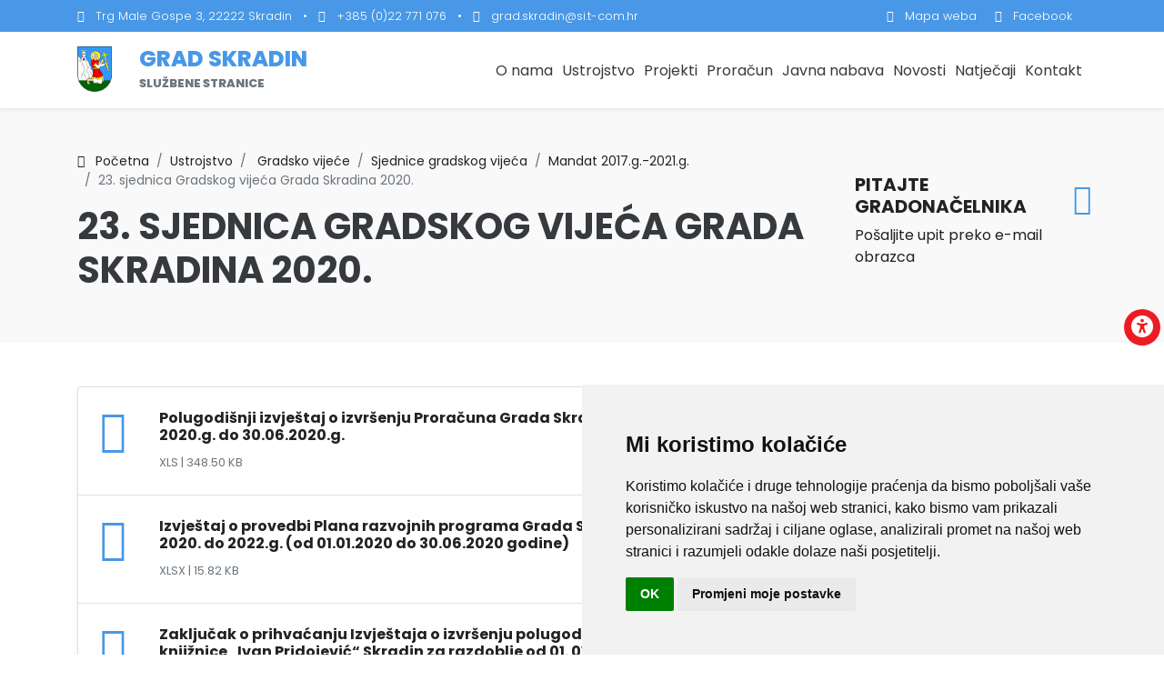

--- FILE ---
content_type: text/html; charset=UTF-8
request_url: https://grad-skradin.hr/stranice/23-sjednica-gradskog-vijeca-grada-skradina-2020/95.html
body_size: 8217
content:
<!DOCTYPE html>
<html xmlns="http://www.w3.org/1999/xhtml">

<head>
    <meta http-equiv="Content-Type" content="text/html; charset=utf-8" />
    <meta http-equiv="Cache-control" content="public"><meta name="viewport" content="target-densitydpi=device-dpi, width=device-width, initial-scale=1.0, minimum-scale=1.0, maximum-scale=1.0, user-scalable=no"/><meta name="apple-mobile-web-app-capable" content="yes"/><meta http-equiv="Content-Language" content="hr" /><meta name="keywords" content=""><meta name="author" content="Grad Skradin - Službene stranice"><meta property="og:title" content="23. sjednica Gradskog vijeća Grada Skradina 2020. " /><meta property="og:url" content="http://grad-skradin.hr:443/stranice/23-sjednica-gradskog-vijeca-grada-skradina-2020/95.html"/><meta property="og:image" content=""/><title>23. sjednica Gradskog vijeća Grada Skradina 2020.  :: Grad Skradin - Službene stranice</title>    <link href="https://www.grad-skradin.hr/tpl/stil/css/ui.min.css" rel="stylesheet" type="text/css" />
    <link href="https://www.grad-skradin.hr/tpl/stil/css/line-awesome.min.css" rel="stylesheet" type="text/css" />
    <link rel="stylesheet" href="https://cdnjs.cloudflare.com/ajax/libs/font-awesome/6.2.0/css/all.min.css" integrity="sha512-xh6O/CkQoPOWDdYTDqeRdPCVd1SpvCA9XXcUnZS2FmJNp1coAFzvtCN9BmamE+4aHK8yyUHUSCcJHgXloTyT2A==" crossorigin="anonymous" referrerpolicy="no-referrer" />
    <link href="https://www.grad-skradin.hr/tpl/stil/css/fotorama.css" rel="stylesheet" type="text/css" />
    <link href="https://www.grad-skradin.hr/tpl/stil/css/asb.css" rel="stylesheet" type="text/css" />
    <link href="https://www.grad-skradin.hr/tpl/stil/css/master.css" rel="stylesheet" type="text/css" />
    <script type="text/javascript" src="//www.cookieconsent.com/releases/3.1.0/cookie-consent.js"></script>
<script type="text/javascript">
document.addEventListener('DOMContentLoaded', function () {
cookieconsent.run({"notice_banner_type":"simple","consent_type":"implied","palette":"light","language":"hr","website_name":"Grad Skradin - službene stranice","cookies_policy_url":"http://www.grad-skradin.hr"});
});
</script>
</head>
<script>
    (function(i, s, o, g, r, a, m) {
        i['GoogleAnalyticsObject'] = r;
        i[r] = i[r] || function() {
            (i[r].q = i[r].q || []).push(arguments)
        }, i[r].l = 1 * new Date();
        a = s.createElement(o),
            m = s.getElementsByTagName(o)[0];
        a.async = 1;
        a.src = g;
        m.parentNode.insertBefore(a, m)
    })(window, document, 'script', 'https://www.google-analytics.com/analytics.js', 'ga');
    ga('create', 'UA-99345680-1', 'auto');
    ga('send', 'pageview');
</script>
<div id="fb-root"></div>
<script>
    (function(d, s, id) {
        var js, fjs = d.getElementsByTagName(s)[0];
        if (d.getElementById(id)) return;
        js = d.createElement(s);
        js.id = id;
        js.src = "//connect.facebook.net/hr_HR/sdk.js#xfbml=1&version=v2.8&appId=224411374277648";
        fjs.parentNode.insertBefore(js, fjs);
    }(document, 'script', 'facebook-jssdk'));
</script>

<body>
    <div class="sticky-top">

        <section class="container-fluid bg-blue  mobile-hidden ">
            <div class="container">
                <div class="row py-2 text-white">
                    <div class="col-9 f300 small">
                        <i class="la la-map"></i> &nbsp; Trg Male Gospe 3, 22222 Skradin &nbsp; &bull; &nbsp;
                        <i class="la la-phone"></i> &nbsp; +385 (0)22 771 076 &nbsp; &bull; &nbsp;
                        <i class="la la-envelope"></i> &nbsp; grad.skradin@si.t-com.hr                    </div>
                    <div class="col-3 text-right small f300">
                        <span class="pr-3">
                            <a class="text-white" href="?stranice=mapa-weba&id=141"><i class="la la-sitemap"></i> &nbsp; Mapa weba</a>
                        </span>
                        <span class="pr-3">
                            <a class="text-white" target="_blank" href="https://www.facebook.com/Grad-Skradin-1588270438093063/"><i class="la la-facebook"></i> &nbsp; Facebook</a>
                        </span>
                    </div>
                </div>
            </div>
        </section>


        <header class="sticky-top container-fluid   shadow-sm   bg-white mobile-hidden  ">
            <div class="container">
                <div class="row py-3">
                    <div class="col-md-3">
                        <div class="row">
                            <div class="col-auto">
                                <a href="https://www.grad-skradin.hr">
                                    <img class="d-inline" src="https://www.grad-skradin.hr/tpl/stil/img/skradin_logo.png" width="38" alt="Grad Skradin" alt="Grad Skradin">
                                </a>
                            </div>
                            <div class="col-auto">
                                <a href="https://www.grad-skradin.hr">
                                    <h4 class="f900 m-0 blue">GRAD SKRADIN</h4>
                                    <small class="text-muted f900">SLUŽBENE STRANICE</small>
                                </a>
                            </div>
                        </div>
                    </div>
                    <div class="col-md-9 text-right mobile-hidden">
                        <ul>
                            <li ><a href="https://www.grad-skradin.hr/stranice/o-nama/1.html">O nama </a><ul class='child child1'><li ><a href="https://www.grad-skradin.hr/stranice/grb-i-zastava/145.html">Grb i zastava </a></li><li ><a href="https://www.grad-skradin.hr/stranice/kratak-povijesno-geografski-retrospekt/3.html">Povijest </a></li><li ><a href="https://www.grad-skradin.hr/stranice/kulturna-bastina/4.html">Kulturna baština </a></li><li ><a href="https://www.grad-skradin.hr/stranice/poduzeca-i-ustanove/140.html">Poduzeća i ustanove </a><ul class='child child2'><li ><a href="https://www.grad-skradin.hr/stranice/djecji-vrtic-skradin/107.html">Dječji vrtić Skradin </a></li><li ><a href="https://www.grad-skradin.hr/stranice/rivina-jaruga-d-o-o/147.html">Rivina Jaruga d.o.o.  </a></li></ul></li><li ><a href="https://www.grad-skradin.hr/stranice/priznanja-grada-skradina/69.html">Priznanja Grada Skradina </a><ul class='child child2'><li ><a href="https://www.grad-skradin.hr/stranice/dobitnici-priznanja-grada-skradina/148.html">Dobitnici priznanja Grada Skradina </a></li></ul></li><li ><a href="https://www.grad-skradin.hr/stranice/ostali-dokumenti/64.html">Ostali dokumenti </a></li><li ><a href="https://www.grad-skradin.hr/stranice/zahtjevi-i-obrasci/129.html">Zahtjevi i obrasci  </a></li></ul></li><li ><a href="https://www.grad-skradin.hr/stranice/ustrojstvo/139.html">Ustrojstvo </a><ul class='child child1'><li ><a href="https://www.grad-skradin.hr/stranice/gradonacelnik/2.html">Gradonačelnik </a></li><li ><a href="https://www.grad-skradin.hr/stranice/gradsko-vijece/5.html"> Gradsko vijeće  </a><ul class='child child2'><li ><a href="https://www.grad-skradin.hr/stranice/statut/29.html">Statut </a></li><li ><a href="https://www.grad-skradin.hr/stranice/poslovnik/30.html">Poslovnik </a></li><li ><a href="https://www.grad-skradin.hr/stranice/sjednice/6.html">Sjednice gradskog vijeća </a><ul class='child child3'><li ><a href="https://www.grad-skradin.hr/stranice/mandat-2025-g-2029-g/193.html">Mandat 2025.g - 2029.g </a><ul class='child child4'><li ><a href="https://www.grad-skradin.hr/stranice/05-sjednica-gradskog-vijeca-grada-skradina-2025-(22-12-2025)/208.html">05. sjednica Gradskog vijeća Grada Skradina 2025. (22.12.2025)  </a></li><li ><a href="https://www.grad-skradin.hr/stranice/04-sjednica-gradskog-vijeca-grada-skradina-2025-(31-10-2025)/199.html">04. sjednica Gradskog vijeća Grada Skradina 2025. (31.10.2025)  </a></li><li ><a href="https://www.grad-skradin.hr/stranice/03-sjednica-gradskog-vijeca-grada-skradina-2025-(16-09-2025)/198.html">03. sjednica Gradskog vijeća Grada Skradina 2025. (16.09.2025) </a></li><li ><a href="https://www.grad-skradin.hr/stranice/02-sjednica-gradskog-vijeca-grada-skradina-2025-(01-08-2025)/196.html">02. sjednica Gradskog vijeća Grada Skradina 2025. (01.08.2025) </a></li><li ><a href="https://www.grad-skradin.hr/stranice/1-konstituirajuca-sjednica-gradskog-vijeca-grada-skradina-(16-06-2025)/194.html">1. Konstituirajuća sjednica Gradskog vijeća Grada Skradina (16.06.2025)  </a></li></ul></li><li ><a href="https://www.grad-skradin.hr/stranice/mandat-2021-g-2025-g/116.html">Mandat 2021.g. - 2025.g  </a><ul class='child child4'><li ><a href="https://www.grad-skradin.hr/stranice/29-sjednica-gradskog-vijeca-grada-skradina-2025-(04-04-2025)/189.html">29. sjednica Gradskog vijeća Grada Skradina 2025. (04.04.2025) </a></li><li ><a href="https://www.grad-skradin.hr/stranice/28-sjednica-gradskog-vijeca-grada-skradina-2025-(26-02-2025)/186.html">28. sjednica Gradskog vijeća Grada Skradina 2025. (26.02.2025) </a></li><li ><a href="https://www.grad-skradin.hr/stranice/27-sjednica-gradskog-vijeca-grada-skradina-2024-(19-12-2024)/179.html">27. sjednica Gradskog vijeća Grada Skradina 2024. (19.12.2024)  </a></li><li ><a href="https://www.grad-skradin.hr/stranice/26-sjednica-gradskog-vijeca-grada-skradina-2024-(03-12-2024)/177.html">26. sjednica Gradskog vijeća Grada Skradina 2024. (03.12.2024)  </a></li><li ><a href="https://www.grad-skradin.hr/stranice/25-sjednica-gradskog-vijeca-grada-skradina-2024-(26-09-2024)/176.html">25. sjednica Gradskog vijeća Grada Skradina 2024. (26.09.2024)  </a></li><li ><a href="https://www.grad-skradin.hr/stranice/24-sjednica-gradskog-vijeca-grada-skradina-2024-(22-07-2024)/175.html">24. sjednica Gradskog vijeća Grada Skradina 2024. (22.07.2024)  </a></li><li ><a href="https://www.grad-skradin.hr/stranice/23-sjednica-gradskog-vijeca-grada-skradina-2024-(29-05-2024)/174.html">23. sjednica Gradskog vijeća Grada Skradina 2024. (29.05.2024)  </a></li><li ><a href="https://www.grad-skradin.hr/stranice/22-sjednica-gradskog-vijeca-grada-skradina-2024-(02-04-2024)/173.html">22. sjednica Gradskog vijeća Grada Skradina 2023. (02.04.2024)  </a></li><li ><a href="https://www.grad-skradin.hr/stranice/21-sjednica-gradskog-vijeca-grada-skradina-2024-(14-03-2024)/171.html">21. sjednica Gradskog vijeća Grada Skradina 2023. (14.03.2024)  </a></li><li ><a href="https://www.grad-skradin.hr/stranice/20-sjednica-gradskog-vijeca-grada-skradina-2023-(15-12-2023)/167.html">20. sjednica Gradskog vijeća Grada Skradina 2023. (15.12.2023)  </a></li><li ><a href="https://www.grad-skradin.hr/stranice/19-sjednica-gradskog-vijeca-grada-skradina-2023-(30-11-2023)/165.html">19. sjednica Gradskog vijeća Grada Skradina 2023. (30.11.2023)  </a></li><li ><a href="https://www.grad-skradin.hr/stranice/18-sjednica-gradskog-vijeca-grada-skradina-2023-(13-10-2023)/155.html">18. sjednica Gradskog vijeća Grada Skradina 2023. (13.10.2023)  </a></li><li ><a href="https://www.grad-skradin.hr/stranice/17-sjednica-gradskog-vijeca-grada-skradina-2023-(12-09-2023)/154.html"> 17. sjednica Gradskog vijeća Grada Skradina 2023. (12.09.2023)  </a></li><li ><a href="https://www.grad-skradin.hr/stranice/16-sjednica-gradskog-vijeca-grada-skradina-2023-(10-07-2023)/153.html">16. sjednica Gradskog vijeća Grada Skradina 2023. (10.07.2023)  </a></li><li ><a href="https://www.grad-skradin.hr/stranice/15-sjednica-gradskog-vijeca-grada-skradina-2023-(26-5-2023)/152.html">15. sjednica Gradskog vijeća Grada Skradina 2023. (26.5.2023)   </a></li><li ><a href="https://www.grad-skradin.hr/stranice/14-sjednica-gradskog-vijeca-grada-skradina-2023-(21-03-2023)/151.html">14. sjednica Gradskog vijeća Grada Skradina 2023. (21.03.2023)  </a></li><li ><a href="https://www.grad-skradin.hr/stranice/13-sjednica-gradskog-vijeca-grada-skradina-2021-(22-12-2022-)/136.html"> 13. sjednica Gradskog vijeća Grada Skradina 2021. (22.12.2022.) </a></li><li ><a href="https://www.grad-skradin.hr/stranice/12-sjednica-gradskog-vijeca-grada-skradina-2021-(05-12-2022-)/135.html">12. sjednica Gradskog vijeća Grada Skradina 2021. (05.12.2022.) </a></li><li ><a href="https://www.grad-skradin.hr/stranice/11-sjednica-gradskog-vijeca-grada-skradina-2021-(20-09-2022-)/134.html">11. sjednica Gradskog vijeća Grada Skradina 2021. (20.09.2022.) </a></li><li ><a href="https://www.grad-skradin.hr/stranice/10-sjednica-gradskog-vijeca-grada-skradina-2021-(23-06-2022-)/133.html">10. sjednica Gradskog vijeća Grada Skradina 2021.  (23.06.2022.) </a></li><li ><a href="https://www.grad-skradin.hr/stranice/9-sjednica-gradskog-vijeca-grada-skradina-2021-(27-05-2022-)/132.html">9. sjednica Gradskog vijeća Grada Skradina 2021. (27.05.2022.) </a></li><li ><a href="https://www.grad-skradin.hr/stranice/8-sjednica-gradskog-vijeca-grada-skradina-2021-(31-03-2022-)/130.html">8. sjednica Gradskog vijeća Grada Skradina 2021. (31.03.2022.) </a></li><li ><a href="https://www.grad-skradin.hr/stranice/7-sjednica-gradskog-vijeca-grada-skradina-2021-(9-03-2022-)/128.html">7. sjednica Gradskog vijeća Grada Skradina 2021.  (9.03.2022.) </a></li><li ><a href="https://www.grad-skradin.hr/stranice/6-sjednica-gradskog-vijeca-grada-skradina-2021-(16-02-2022-)/127.html">6. sjednica Gradskog vijeća Grada Skradina 2021. (16.02.2022.) </a></li><li ><a href="https://www.grad-skradin.hr/stranice/5-sjednica-gradskog-vijeca-grada-skradina-2021-(22-12-2021-)/124.html">5. sjednica Gradskog vijeća Grada Skradina 2021. (22.12.2021.) </a></li><li ><a href="https://www.grad-skradin.hr/stranice/4-sjednica-gradskog-vijeca-grada-skradina-2021-(21-10-2021-)/122.html">4. sjednica Gradskog vijeća Grada Skradina 2021.  (21.10.2021.) </a></li><li ><a href="https://www.grad-skradin.hr/stranice/3-sjednica-gradskog-vijeca-grada-skradina-2021-(24-09-2021-)/121.html">3. sjednica Gradskog vijeća Grada Skradina 2021. (24.09.2021.) </a></li><li ><a href="https://www.grad-skradin.hr/stranice/2-sjednica-gradskog-vijeca-grada-skradina-2021-(15-07-2021-)/119.html">2. sjednica Gradskog vijeća Grada Skradina 2021.  (15.07.2021.) </a></li><li ><a href="https://www.grad-skradin.hr/stranice/1-konstituirajuca-sjednica-gradskog-vijeca-grada-skradina/117.html">1.  Konstituirajuća sjednica Gradskog vijeća Grada Skradina  (16.06.2021.) </a></li></ul></li><li ><a href="https://www.grad-skradin.hr/stranice/mandat-2017-g-2021-g/56.html">Mandat 2017.g.-2021.g. </a><ul class='child child4'><li ><a href="https://www.grad-skradin.hr/stranice/28-sjednica-gradskog-vijeca-grada-skradina-2021/111.html"> 28. sjednica Gradskog vijeća Grada Skradina 2021.  </a></li><li ><a href="https://www.grad-skradin.hr/stranice/27-sjednica-gradskog-vijeca-grada-skradina-2021/109.html">27. sjednica Gradskog vijeća Grada Skradina 2021.  </a></li><li ><a href="https://www.grad-skradin.hr/stranice/26-sjednica-gradskog-vijeca-grada-skradina-2021/108.html">26. sjednica Gradskog vijeća Grada Skradina 2021.  </a></li><li ><a href="https://www.grad-skradin.hr/stranice/25-sjednica-gradskog-vijeca-grada-skradina-2020/98.html">25. sjednica Gradskog vijeća Grada Skradina 2020.  </a></li><li ><a href="https://www.grad-skradin.hr/stranice/24-sjednica-gradskog-vijeca-grada-skradina-2020/97.html">24. sjednica Gradskog vijeća Grada Skradina 2020.  </a></li><li ><a href="https://www.grad-skradin.hr/stranice/23-sjednica-gradskog-vijeca-grada-skradina-2020/95.html">23. sjednica Gradskog vijeća Grada Skradina 2020.  </a></li><li ><a href="https://www.grad-skradin.hr/stranice/22-sjednica-gradskog-vijeca-grada-skradina-2020/93.html"> 22. sjednica Gradskog vijeća Grada Skradina 2020.  </a></li><li ><a href="https://www.grad-skradin.hr/stranice/21-sjednica-gradskog-vijeca-grada-skradina-2020/92.html">21. sjednica Gradskog vijeća Grada Skradina 2020. </a></li><li ><a href="https://www.grad-skradin.hr/stranice/20-sjednica-gradskog-vijeca-grada-skradina-2020/91.html">20. sjednica Gradskog vijeća Grada Skradina 2020.  </a></li><li ><a href="https://www.grad-skradin.hr/stranice/19-sjednica-gradskog-vijeca-grada-skradina-2020/89.html">19. sjednica Gradskog vijeća Grada Skradina 2020.  </a></li><li ><a href="https://www.grad-skradin.hr/stranice/18-sjednica-gradskog-vijeca-grada-skradina-2019/86.html">18. sjednica Gradskog vijeća Grada Skradina 2019.  </a></li><li ><a href="https://www.grad-skradin.hr/stranice/17-sjednica-gradskog-vijeca-grada-skradina-2019/85.html">17. sjednica Gradskog vijeća Grada Skradina 2019.  </a></li><li ><a href="https://www.grad-skradin.hr/stranice/16-sjednica-gradskog-vijeca-grada-skradina-2019/84.html">16. sjednica Gradskog vijeća Grada Skradina 2019.  </a></li><li ><a href="https://www.grad-skradin.hr/stranice/15-sjednica-gradskog-vijeca-grada-skradina-2019/83.html">15. sjednica Gradskog vijeća Grada Skradina 2019.  </a></li><li ><a href="https://www.grad-skradin.hr/stranice/14-sjednica-gradskog-vijeca-grada-skradina-2019/81.html">14. sjednica Gradskog vijeća Grada Skradina 2019.  </a></li><li ><a href="https://www.grad-skradin.hr/stranice/13-sjednica-gradskog-vijeca-grada-skradina-2019/78.html"> 13. sjednica Gradskog vijeća Grada Skradina 2019.  </a></li><li ><a href="https://www.grad-skradin.hr/stranice/12-sjednica-gradskog-vijeca-grada-skradina-2019/77.html">12. sjednica Gradskog vijeća Grada Skradina 2019.  </a></li><li ><a href="https://www.grad-skradin.hr/stranice/11-sjednica-gradskog-vijeca-grada-skradina-2018/74.html">11. sjednica Gradskog vijeća Grada Skradina 2018. </a></li><li ><a href="https://www.grad-skradin.hr/stranice/10-sjednica-gradskog-vijeca-grada-skradina-2018/73.html">10. sjednica Gradskog vijeća Grada Skradina 2018. </a></li><li ><a href="https://www.grad-skradin.hr/stranice/9-sjednica-gradskog-vijeca-grada-skradina-2018/72.html">9. sjednica Gradskog vijeća Grada Skradina 2018. </a></li><li ><a href="https://www.grad-skradin.hr/stranice/8-sjednica-gradskog-vijeca-grada-skradina-2018/68.html">8. sjednica Gradskog vijeća Grada Skradina 2018. </a></li><li ><a href="https://www.grad-skradin.hr/stranice/7-sjednica-gradskog-vijeca-grada-skradina-2018/66.html">7.  sjednica Gradskog vijeća Grada Skradina 2018. </a></li><li ><a href="https://www.grad-skradin.hr/stranice/6-sjednica-gradskog-vijeca-grada-skradina-2018/63.html">6. sjednica Gradskog vijeća Grada Skradina 2018. </a></li><li ><a href="https://www.grad-skradin.hr/stranice/5-sjednica-gradskog-vijeca-grada-skradina-2018/62.html"> 5. sjednica Gradskog vijeća Grada Skradina 2018. </a></li><li ><a href="https://www.grad-skradin.hr/stranice/4-sjednica-gradskog-vijeca-grada-skradina-2017/59.html">4. Sjednica Gradskog vijeća Grada Skradina 2017 </a></li><li ><a href="https://www.grad-skradin.hr/stranice/3-sjednica-gradskog-vijeca-grada-skradina-2017/58.html">3. Sjednica Gradskog vijeća Grada Skradina 2017 </a></li><li ><a href="https://www.grad-skradin.hr/stranice/2-sjednica-gradskog-vijeca-grada-skradina-2017/54.html">2. Sjednica Gradskog vijeća Grada Skradina 2017 </a></li></ul></li><li ><a href="https://www.grad-skradin.hr/stranice/mandat-2013-g-2017-g/55.html">Mandat 2013.g.-2017.g. </a><ul class='child child4'><li ><a href="https://www.grad-skradin.hr/stranice/24-sjednica-gradskog-vijeca/52.html"> 24. Sjednica Gradskog vijeća </a></li><li ><a href="https://www.grad-skradin.hr/stranice/23-sjednica-gradskog-vijeca/51.html"> 23. Sjednica Gradskog vijeća </a></li><li ><a href="https://www.grad-skradin.hr/stranice/22-sjednica-gradskog-vijeca/28.html">22. Sjednica Gradskog vijeća </a></li><li ><a href="https://www.grad-skradin.hr/stranice/21-sjednica-gradskog-vijeca/27.html">21. Sjednica Gradskog vijeća </a></li><li ><a href="https://www.grad-skradin.hr/stranice/20-sjednica-gradskog-vijeca/26.html">20. Sjednica Gradskog vijeća </a></li><li ><a href="https://www.grad-skradin.hr/stranice/19-sjednica-gradskog-vijeca/25.html">19. Sjednica Gradskog vijeća </a></li><li ><a href="https://www.grad-skradin.hr/stranice/18-sjednica-gradskog-vijeca/24.html">18. Sjednica Gradskog vijeća </a></li><li ><a href="https://www.grad-skradin.hr/stranice/17-sjednica-gradskog-vijeca/23.html">17. Sjednica Gradskog vijeća </a></li><li ><a href="https://www.grad-skradin.hr/stranice/16-sjednica-gradskog-vijeca/22.html">16. Sjednica Gradskog vijeća </a></li><li ><a href="https://www.grad-skradin.hr/stranice/15-sjednica-gradskog-vijeca/21.html">15. Sjednica Gradskog vijeća </a></li><li ><a href="https://www.grad-skradin.hr/stranice/14-sjednica-gradskog-vijeca/20.html">14. Sjednica Gradskog vijeća </a></li><li ><a href="https://www.grad-skradin.hr/stranice/12-sjednica-gradskog-vijeca/18.html">12. Sjednica Gradskog vijeća </a></li><li ><a href="https://www.grad-skradin.hr/stranice/13-sjednica-gradskog-vijeca/19.html">13. Sjednica Gradskog vijeća </a></li><li ><a href="https://www.grad-skradin.hr/stranice/11-sjednica-gradskog-vijeca/17.html">11. Sjednica Gradskog vijeća </a></li><li ><a href="https://www.grad-skradin.hr/stranice/10-sjednica-gradskog-vijeca/15.html">10. Sjednica Gradskog vijeća </a></li><li ><a href="https://www.grad-skradin.hr/stranice/9-sjednica-gradskog-vijeca/14.html">9. Sjednica Gradskog vijeća </a></li><li ><a href="https://www.grad-skradin.hr/stranice/8-sjednica-gradskog-vijeca/13.html">8. Sjednica Gradskog vijeća </a></li><li ><a href="https://www.grad-skradin.hr/stranice/7-sjednica-gradskog-vijeca/12.html">7. Sjednica Gradskog vijeća </a></li><li ><a href="https://www.grad-skradin.hr/stranice/6-sjednica-gradskog-vijeca/11.html">6.Sjednica Gradskog vijeća </a></li><li ><a href="https://www.grad-skradin.hr/stranice/5-sjednica-gradskog-vijeca/10.html">5.Sjednica Gradskog vijeća </a></li><li ><a href="https://www.grad-skradin.hr/stranice/4-sjednica-gradskog-vijeca/9.html">4. Sjednica Gradskog vijeća </a></li><li ><a href="https://www.grad-skradin.hr/stranice/3-sjednica-gradskog-vijeca/8.html">3. Sjednica Gradskog vijeća </a></li><li ><a href="https://www.grad-skradin.hr/stranice/2-sjednica-gradskog-vijeca/7.html">2. Sjednica Gradskog vijeća </a></li></ul></li></ul></li></ul></li><li ><a href="https://www.grad-skradin.hr/stranice/jedinstveni-upravni-odjel/142.html">Jedinstveni upravni odjel  </a></li><li ><a href="https://www.grad-skradin.hr/stranice/lokalni-izbori/53.html">Lokalni izbori </a><ul class='child child2'><li ><a href="https://www.grad-skradin.hr/stranice/lokalni-izbori-2025/187.html">Lokalni izbori 2025 </a><ul class='child child3'><li ><a href="https://www.grad-skradin.hr/stranice/izbori-za-gradonacelnika-grada-skradina/191.html">IZBORI ZA GRADONAČELNIKA GRADA SKRADINA  </a></li><li ><a href="https://www.grad-skradin.hr/stranice/izbori-za-gradsko-vijece-grada-skradina/190.html">IZBORI ZA GRADSKO VIJEĆE GRADA SKRADINA  </a></li><li ><a href="https://www.grad-skradin.hr/stranice/izbori-za-zamjenika-gradonacelnika-grada-skradina-iz-reda-pripadnika-srpske-nacionalne-manjine/192.html">IZBORI ZA ZAMJENIKA GRADONAČELNIKA GRADA SKRADINA IZ REDA PRIPADNIKA SRPSKE NACIONALNE MANJINE </a></li></ul></li><li ><a href="https://www.grad-skradin.hr/stranice/izbori-za-clanove-vijeca-nacionalnih-manjina-2023/149.html">Izbori za članove vijeća nacionalnih manjina 2023 </a></li><li ><a href="https://www.grad-skradin.hr/stranice/lokalni-izbori-2021-g/112.html">LOKALNI IZBORI 2021 </a><ul class='child child3'><li ><a href="https://www.grad-skradin.hr/stranice/izbori-za-gradsko-vijece-grada-skradina/113.html">IZBORI ZA GRADSKO VIJEĆE GRADA SKRADINA </a></li><li ><a href="https://www.grad-skradin.hr/stranice/izbori-za-gradonacelnika-grada-skradina/114.html">IZBORI ZA GRADONAČELNIKA GRADA SKRADINA </a></li><li ><a href="https://www.grad-skradin.hr/stranice/izbori-za-zamjenika-gradonacelnika-grada-skradina-iz-reda-pripadnika-srpske-nacionalne-manjine/115.html">IZBORI ZA ZAMJENIKA GRADONAČELNIKA GRADA SKRADINA IZ REDA PRIPADNIKA SRPSKE NACIONALNE MANJINE </a></li></ul></li><li ><a href="https://www.grad-skradin.hr/stranice/izbori-za-clanove-vijeca-i-predstavnika-nacionalnih-manjina-2019/80.html">Izbori za članove vijeća i predstavnika nacionalnih manjina 2019 </a></li><li ><a href="https://www.grad-skradin.hr/stranice/lokalni-izbori-2013/31.html">Lokalni izbori 2013 </a></li></ul></li></ul></li><li ><a href="https://www.grad-skradin.hr/stranice/projekti/105.html">Projekti </a><ul class='child child1'><li ><a href="https://www.grad-skradin.hr/stranice/izgradnja-reciklaznog-dvorista-'skradin'/125.html">IZGRADNJA RECIKLAŽNOG DVORIŠTA ‘SKRADIN’ </a></li><li ><a href="https://www.grad-skradin.hr/stranice/ure-enje-pjesacke-staze-pomorske-i-i-ribarske-bastine-skradina/120.html"> Uređenje pješačke staze pomorske i i ribarske baštine Skradina </a></li><li ><a href="https://www.grad-skradin.hr/stranice/projekt-budimo-im-podrska/65.html">Projekt &quot;Budimo im podrška&quot; </a></li><li ><a href="https://www.grad-skradin.hr/stranice/kulturni-centar-grada-skradina/82.html">Kulturni centar Grada Skradina </a></li><li ><a href="https://www.grad-skradin.hr/stranice/drustveni-centar-grada-skradina/106.html">Društveni centar Grada Skradina  </a></li><li ><a href="https://www.grad-skradin.hr/stranice/lokalni-program-za-mlade-grada-skradina/70.html">Lokalni program za mlade Grada Skradina </a></li><li ><a href="https://www.grad-skradin.hr/stranice/javni-radovi-na-podrucju-grada-skradina/94.html">Javni radovi na području Grada Skradina. </a></li></ul></li><li ><a href="https://www.grad-skradin.hr/stranice/proracun/32.html">Proračun </a><ul class='child child1'><li ><a href="https://www.grad-skradin.hr/stranice/proracun-za-2026/207.html"> Proračun za 2026. </a></li><li ><a href="https://www.grad-skradin.hr/stranice/proracun-za-2025/178.html">Proračun za 2025. </a></li><li ><a href="https://www.grad-skradin.hr/stranice/proracun-za-2024/166.html"> Proračun za 2024. </a></li><li ><a href="https://www.grad-skradin.hr/stranice/proracun-2023/138.html">Proračun za  2023. </a></li><li ><a href="https://www.grad-skradin.hr/stranice/proracun-za-2022/123.html"> Proračun za 2022. </a></li><li ><a href="https://www.grad-skradin.hr/stranice/proracun-za-2021/104.html">Proračun za  2021. </a></li><li ><a href="https://www.grad-skradin.hr/stranice/proracun-za-2020/87.html">Proračun za 2020. </a></li><li ><a href="https://www.grad-skradin.hr/stranice/proracun-za-2019/75.html">Proračun za 2019. </a></li><li ><a href="https://www.grad-skradin.hr/stranice/proracun-za-2018/61.html">Proračun za 2018. </a></li><li ><a href="https://www.grad-skradin.hr/stranice/proracun-za-2017/36.html">Proračun za 2017. </a></li><li ><a href="https://www.grad-skradin.hr/stranice/proracun-za-2016/35.html">Proračun za 2016. </a></li><li ><a href="https://www.grad-skradin.hr/stranice/proracun-za-2015/34.html">Proračun za 2015. </a></li><li ><a href="https://www.grad-skradin.hr/stranice/proracun-za-2014/33.html">Proračun za 2014. </a></li></ul></li><li ><a href="https://www.grad-skradin.hr/stranice/javna-nabava/37.html">Javna nabava </a><ul class='child child1'><li ><a href="https://www.grad-skradin.hr/stranice/javna-nabava-2026/209.html">Javna nabava 2026 </a></li><li ><a href="https://www.grad-skradin.hr/stranice/javna-nabava-2025/180.html">Javna nabava 2025 </a></li><li ><a href="https://www.grad-skradin.hr/stranice/javna-nabava-2024/168.html"> Javna nabava 2024. </a></li><li ><a href="https://www.grad-skradin.hr/stranice/javna-nabava-2023/137.html">Javna nabava 2023 </a></li><li ><a href="https://www.grad-skradin.hr/stranice/javna-nabava-2022/126.html">Javna nabava 2022. </a></li><li ><a href="https://www.grad-skradin.hr/stranice/javna-nabava-2021/103.html">Javna nabava 2021. </a></li><li ><a href="https://www.grad-skradin.hr/stranice/javna-nabava-2020/88.html">Javna nabava 2020. </a></li><li ><a href="https://www.grad-skradin.hr/stranice/javna-nabava-2019/76.html">Javna nabava 2019.  </a></li><li ><a href="https://www.grad-skradin.hr/stranice/javna-nabava-2018/60.html">Javna nabava 2018.  </a></li><li ><a href="https://www.grad-skradin.hr/stranice/javna-nabava-2017/41.html">Javna nabava 2017. </a></li><li ><a href="https://www.grad-skradin.hr/stranice/javna-nabava-2016/40.html">Javna nabava 2016. </a></li><li ><a href="https://www.grad-skradin.hr/stranice/javna-nabava-2015/39.html">Javna nabava 2015. </a></li><li ><a href="https://www.grad-skradin.hr/stranice/javna-nabava-2014/38.html">Javna nabava 2014. </a></li></ul></li><li ><a href="https://www.grad-skradin.hr/stranice/novosti/45.html">Novosti </a></li><li ><a href="https://www.grad-skradin.hr/stranice/natjecaji/46.html">Natječaji </a></li><li ><a href="https://www.grad-skradin.hr/stranice/kontakt/49.html">Kontakt </a></li>                        </ul>
                    </div>

                </div>
            </div>
        </header>

        <div class="sticky-top container-fluid   shadow-sm   bg-white desktop-hidden  ">
            
                <div class="row py-3">
                    <div class="col-8">
                        <div class="row">
                            <div class="col-auto">
                                <a href="https://www.grad-skradin.hr">
                                    <img class="d-inline" src="https://www.grad-skradin.hr/tpl/stil/img/skradin_logo.png" width="38" alt="Grad Skradin" alt="Grad Skradin">
                                </a>
                            </div>
                            <div class="col-auto">
                                <a href="https://www.grad-skradin.hr">
                                    <h4 class="f900 m-0 blue">GRAD SKRADIN</h4>
                                    <small class="text-muted f900">SLUŽBENE STRANICE</small>
                                </a>
                            </div>
                        </div>
                    </div>
                    <div class="col-4 text-right ">
                        <a href="#" id="open-menu"> <i class="la la-bars la-3x px-4"></i> </a>
                        <a href="#" id="close-menu"> <i class="la la-times la-3x px-4"></i> </a>
                    </div>

                </div>

                <div class="row" id="mobile-menu">
                    <div class="col-12">
                    <ul>
                            <li ><a href="https://www.grad-skradin.hr/stranice/o-nama/1.html">O nama </a><ul class='child child1'><li ><a href="https://www.grad-skradin.hr/stranice/grb-i-zastava/145.html">Grb i zastava </a></li><li ><a href="https://www.grad-skradin.hr/stranice/kratak-povijesno-geografski-retrospekt/3.html">Povijest </a></li><li ><a href="https://www.grad-skradin.hr/stranice/kulturna-bastina/4.html">Kulturna baština </a></li><li ><a href="https://www.grad-skradin.hr/stranice/poduzeca-i-ustanove/140.html">Poduzeća i ustanove </a><ul class='child child2'><li ><a href="https://www.grad-skradin.hr/stranice/djecji-vrtic-skradin/107.html">Dječji vrtić Skradin </a></li><li ><a href="https://www.grad-skradin.hr/stranice/rivina-jaruga-d-o-o/147.html">Rivina Jaruga d.o.o.  </a></li></ul></li><li ><a href="https://www.grad-skradin.hr/stranice/priznanja-grada-skradina/69.html">Priznanja Grada Skradina </a><ul class='child child2'><li ><a href="https://www.grad-skradin.hr/stranice/dobitnici-priznanja-grada-skradina/148.html">Dobitnici priznanja Grada Skradina </a></li></ul></li><li ><a href="https://www.grad-skradin.hr/stranice/ostali-dokumenti/64.html">Ostali dokumenti </a></li><li ><a href="https://www.grad-skradin.hr/stranice/zahtjevi-i-obrasci/129.html">Zahtjevi i obrasci  </a></li></ul></li><li ><a href="https://www.grad-skradin.hr/stranice/ustrojstvo/139.html">Ustrojstvo </a><ul class='child child1'><li ><a href="https://www.grad-skradin.hr/stranice/gradonacelnik/2.html">Gradonačelnik </a></li><li ><a href="https://www.grad-skradin.hr/stranice/gradsko-vijece/5.html"> Gradsko vijeće  </a><ul class='child child2'><li ><a href="https://www.grad-skradin.hr/stranice/statut/29.html">Statut </a></li><li ><a href="https://www.grad-skradin.hr/stranice/poslovnik/30.html">Poslovnik </a></li><li ><a href="https://www.grad-skradin.hr/stranice/sjednice/6.html">Sjednice gradskog vijeća </a><ul class='child child3'><li ><a href="https://www.grad-skradin.hr/stranice/mandat-2025-g-2029-g/193.html">Mandat 2025.g - 2029.g </a><ul class='child child4'><li ><a href="https://www.grad-skradin.hr/stranice/05-sjednica-gradskog-vijeca-grada-skradina-2025-(22-12-2025)/208.html">05. sjednica Gradskog vijeća Grada Skradina 2025. (22.12.2025)  </a></li><li ><a href="https://www.grad-skradin.hr/stranice/04-sjednica-gradskog-vijeca-grada-skradina-2025-(31-10-2025)/199.html">04. sjednica Gradskog vijeća Grada Skradina 2025. (31.10.2025)  </a></li><li ><a href="https://www.grad-skradin.hr/stranice/03-sjednica-gradskog-vijeca-grada-skradina-2025-(16-09-2025)/198.html">03. sjednica Gradskog vijeća Grada Skradina 2025. (16.09.2025) </a></li><li ><a href="https://www.grad-skradin.hr/stranice/02-sjednica-gradskog-vijeca-grada-skradina-2025-(01-08-2025)/196.html">02. sjednica Gradskog vijeća Grada Skradina 2025. (01.08.2025) </a></li><li ><a href="https://www.grad-skradin.hr/stranice/1-konstituirajuca-sjednica-gradskog-vijeca-grada-skradina-(16-06-2025)/194.html">1. Konstituirajuća sjednica Gradskog vijeća Grada Skradina (16.06.2025)  </a></li></ul></li><li ><a href="https://www.grad-skradin.hr/stranice/mandat-2021-g-2025-g/116.html">Mandat 2021.g. - 2025.g  </a><ul class='child child4'><li ><a href="https://www.grad-skradin.hr/stranice/29-sjednica-gradskog-vijeca-grada-skradina-2025-(04-04-2025)/189.html">29. sjednica Gradskog vijeća Grada Skradina 2025. (04.04.2025) </a></li><li ><a href="https://www.grad-skradin.hr/stranice/28-sjednica-gradskog-vijeca-grada-skradina-2025-(26-02-2025)/186.html">28. sjednica Gradskog vijeća Grada Skradina 2025. (26.02.2025) </a></li><li ><a href="https://www.grad-skradin.hr/stranice/27-sjednica-gradskog-vijeca-grada-skradina-2024-(19-12-2024)/179.html">27. sjednica Gradskog vijeća Grada Skradina 2024. (19.12.2024)  </a></li><li ><a href="https://www.grad-skradin.hr/stranice/26-sjednica-gradskog-vijeca-grada-skradina-2024-(03-12-2024)/177.html">26. sjednica Gradskog vijeća Grada Skradina 2024. (03.12.2024)  </a></li><li ><a href="https://www.grad-skradin.hr/stranice/25-sjednica-gradskog-vijeca-grada-skradina-2024-(26-09-2024)/176.html">25. sjednica Gradskog vijeća Grada Skradina 2024. (26.09.2024)  </a></li><li ><a href="https://www.grad-skradin.hr/stranice/24-sjednica-gradskog-vijeca-grada-skradina-2024-(22-07-2024)/175.html">24. sjednica Gradskog vijeća Grada Skradina 2024. (22.07.2024)  </a></li><li ><a href="https://www.grad-skradin.hr/stranice/23-sjednica-gradskog-vijeca-grada-skradina-2024-(29-05-2024)/174.html">23. sjednica Gradskog vijeća Grada Skradina 2024. (29.05.2024)  </a></li><li ><a href="https://www.grad-skradin.hr/stranice/22-sjednica-gradskog-vijeca-grada-skradina-2024-(02-04-2024)/173.html">22. sjednica Gradskog vijeća Grada Skradina 2023. (02.04.2024)  </a></li><li ><a href="https://www.grad-skradin.hr/stranice/21-sjednica-gradskog-vijeca-grada-skradina-2024-(14-03-2024)/171.html">21. sjednica Gradskog vijeća Grada Skradina 2023. (14.03.2024)  </a></li><li ><a href="https://www.grad-skradin.hr/stranice/20-sjednica-gradskog-vijeca-grada-skradina-2023-(15-12-2023)/167.html">20. sjednica Gradskog vijeća Grada Skradina 2023. (15.12.2023)  </a></li><li ><a href="https://www.grad-skradin.hr/stranice/19-sjednica-gradskog-vijeca-grada-skradina-2023-(30-11-2023)/165.html">19. sjednica Gradskog vijeća Grada Skradina 2023. (30.11.2023)  </a></li><li ><a href="https://www.grad-skradin.hr/stranice/18-sjednica-gradskog-vijeca-grada-skradina-2023-(13-10-2023)/155.html">18. sjednica Gradskog vijeća Grada Skradina 2023. (13.10.2023)  </a></li><li ><a href="https://www.grad-skradin.hr/stranice/17-sjednica-gradskog-vijeca-grada-skradina-2023-(12-09-2023)/154.html"> 17. sjednica Gradskog vijeća Grada Skradina 2023. (12.09.2023)  </a></li><li ><a href="https://www.grad-skradin.hr/stranice/16-sjednica-gradskog-vijeca-grada-skradina-2023-(10-07-2023)/153.html">16. sjednica Gradskog vijeća Grada Skradina 2023. (10.07.2023)  </a></li><li ><a href="https://www.grad-skradin.hr/stranice/15-sjednica-gradskog-vijeca-grada-skradina-2023-(26-5-2023)/152.html">15. sjednica Gradskog vijeća Grada Skradina 2023. (26.5.2023)   </a></li><li ><a href="https://www.grad-skradin.hr/stranice/14-sjednica-gradskog-vijeca-grada-skradina-2023-(21-03-2023)/151.html">14. sjednica Gradskog vijeća Grada Skradina 2023. (21.03.2023)  </a></li><li ><a href="https://www.grad-skradin.hr/stranice/13-sjednica-gradskog-vijeca-grada-skradina-2021-(22-12-2022-)/136.html"> 13. sjednica Gradskog vijeća Grada Skradina 2021. (22.12.2022.) </a></li><li ><a href="https://www.grad-skradin.hr/stranice/12-sjednica-gradskog-vijeca-grada-skradina-2021-(05-12-2022-)/135.html">12. sjednica Gradskog vijeća Grada Skradina 2021. (05.12.2022.) </a></li><li ><a href="https://www.grad-skradin.hr/stranice/11-sjednica-gradskog-vijeca-grada-skradina-2021-(20-09-2022-)/134.html">11. sjednica Gradskog vijeća Grada Skradina 2021. (20.09.2022.) </a></li><li ><a href="https://www.grad-skradin.hr/stranice/10-sjednica-gradskog-vijeca-grada-skradina-2021-(23-06-2022-)/133.html">10. sjednica Gradskog vijeća Grada Skradina 2021.  (23.06.2022.) </a></li><li ><a href="https://www.grad-skradin.hr/stranice/9-sjednica-gradskog-vijeca-grada-skradina-2021-(27-05-2022-)/132.html">9. sjednica Gradskog vijeća Grada Skradina 2021. (27.05.2022.) </a></li><li ><a href="https://www.grad-skradin.hr/stranice/8-sjednica-gradskog-vijeca-grada-skradina-2021-(31-03-2022-)/130.html">8. sjednica Gradskog vijeća Grada Skradina 2021. (31.03.2022.) </a></li><li ><a href="https://www.grad-skradin.hr/stranice/7-sjednica-gradskog-vijeca-grada-skradina-2021-(9-03-2022-)/128.html">7. sjednica Gradskog vijeća Grada Skradina 2021.  (9.03.2022.) </a></li><li ><a href="https://www.grad-skradin.hr/stranice/6-sjednica-gradskog-vijeca-grada-skradina-2021-(16-02-2022-)/127.html">6. sjednica Gradskog vijeća Grada Skradina 2021. (16.02.2022.) </a></li><li ><a href="https://www.grad-skradin.hr/stranice/5-sjednica-gradskog-vijeca-grada-skradina-2021-(22-12-2021-)/124.html">5. sjednica Gradskog vijeća Grada Skradina 2021. (22.12.2021.) </a></li><li ><a href="https://www.grad-skradin.hr/stranice/4-sjednica-gradskog-vijeca-grada-skradina-2021-(21-10-2021-)/122.html">4. sjednica Gradskog vijeća Grada Skradina 2021.  (21.10.2021.) </a></li><li ><a href="https://www.grad-skradin.hr/stranice/3-sjednica-gradskog-vijeca-grada-skradina-2021-(24-09-2021-)/121.html">3. sjednica Gradskog vijeća Grada Skradina 2021. (24.09.2021.) </a></li><li ><a href="https://www.grad-skradin.hr/stranice/2-sjednica-gradskog-vijeca-grada-skradina-2021-(15-07-2021-)/119.html">2. sjednica Gradskog vijeća Grada Skradina 2021.  (15.07.2021.) </a></li><li ><a href="https://www.grad-skradin.hr/stranice/1-konstituirajuca-sjednica-gradskog-vijeca-grada-skradina/117.html">1.  Konstituirajuća sjednica Gradskog vijeća Grada Skradina  (16.06.2021.) </a></li></ul></li><li ><a href="https://www.grad-skradin.hr/stranice/mandat-2017-g-2021-g/56.html">Mandat 2017.g.-2021.g. </a><ul class='child child4'><li ><a href="https://www.grad-skradin.hr/stranice/28-sjednica-gradskog-vijeca-grada-skradina-2021/111.html"> 28. sjednica Gradskog vijeća Grada Skradina 2021.  </a></li><li ><a href="https://www.grad-skradin.hr/stranice/27-sjednica-gradskog-vijeca-grada-skradina-2021/109.html">27. sjednica Gradskog vijeća Grada Skradina 2021.  </a></li><li ><a href="https://www.grad-skradin.hr/stranice/26-sjednica-gradskog-vijeca-grada-skradina-2021/108.html">26. sjednica Gradskog vijeća Grada Skradina 2021.  </a></li><li ><a href="https://www.grad-skradin.hr/stranice/25-sjednica-gradskog-vijeca-grada-skradina-2020/98.html">25. sjednica Gradskog vijeća Grada Skradina 2020.  </a></li><li ><a href="https://www.grad-skradin.hr/stranice/24-sjednica-gradskog-vijeca-grada-skradina-2020/97.html">24. sjednica Gradskog vijeća Grada Skradina 2020.  </a></li><li ><a href="https://www.grad-skradin.hr/stranice/23-sjednica-gradskog-vijeca-grada-skradina-2020/95.html">23. sjednica Gradskog vijeća Grada Skradina 2020.  </a></li><li ><a href="https://www.grad-skradin.hr/stranice/22-sjednica-gradskog-vijeca-grada-skradina-2020/93.html"> 22. sjednica Gradskog vijeća Grada Skradina 2020.  </a></li><li ><a href="https://www.grad-skradin.hr/stranice/21-sjednica-gradskog-vijeca-grada-skradina-2020/92.html">21. sjednica Gradskog vijeća Grada Skradina 2020. </a></li><li ><a href="https://www.grad-skradin.hr/stranice/20-sjednica-gradskog-vijeca-grada-skradina-2020/91.html">20. sjednica Gradskog vijeća Grada Skradina 2020.  </a></li><li ><a href="https://www.grad-skradin.hr/stranice/19-sjednica-gradskog-vijeca-grada-skradina-2020/89.html">19. sjednica Gradskog vijeća Grada Skradina 2020.  </a></li><li ><a href="https://www.grad-skradin.hr/stranice/18-sjednica-gradskog-vijeca-grada-skradina-2019/86.html">18. sjednica Gradskog vijeća Grada Skradina 2019.  </a></li><li ><a href="https://www.grad-skradin.hr/stranice/17-sjednica-gradskog-vijeca-grada-skradina-2019/85.html">17. sjednica Gradskog vijeća Grada Skradina 2019.  </a></li><li ><a href="https://www.grad-skradin.hr/stranice/16-sjednica-gradskog-vijeca-grada-skradina-2019/84.html">16. sjednica Gradskog vijeća Grada Skradina 2019.  </a></li><li ><a href="https://www.grad-skradin.hr/stranice/15-sjednica-gradskog-vijeca-grada-skradina-2019/83.html">15. sjednica Gradskog vijeća Grada Skradina 2019.  </a></li><li ><a href="https://www.grad-skradin.hr/stranice/14-sjednica-gradskog-vijeca-grada-skradina-2019/81.html">14. sjednica Gradskog vijeća Grada Skradina 2019.  </a></li><li ><a href="https://www.grad-skradin.hr/stranice/13-sjednica-gradskog-vijeca-grada-skradina-2019/78.html"> 13. sjednica Gradskog vijeća Grada Skradina 2019.  </a></li><li ><a href="https://www.grad-skradin.hr/stranice/12-sjednica-gradskog-vijeca-grada-skradina-2019/77.html">12. sjednica Gradskog vijeća Grada Skradina 2019.  </a></li><li ><a href="https://www.grad-skradin.hr/stranice/11-sjednica-gradskog-vijeca-grada-skradina-2018/74.html">11. sjednica Gradskog vijeća Grada Skradina 2018. </a></li><li ><a href="https://www.grad-skradin.hr/stranice/10-sjednica-gradskog-vijeca-grada-skradina-2018/73.html">10. sjednica Gradskog vijeća Grada Skradina 2018. </a></li><li ><a href="https://www.grad-skradin.hr/stranice/9-sjednica-gradskog-vijeca-grada-skradina-2018/72.html">9. sjednica Gradskog vijeća Grada Skradina 2018. </a></li><li ><a href="https://www.grad-skradin.hr/stranice/8-sjednica-gradskog-vijeca-grada-skradina-2018/68.html">8. sjednica Gradskog vijeća Grada Skradina 2018. </a></li><li ><a href="https://www.grad-skradin.hr/stranice/7-sjednica-gradskog-vijeca-grada-skradina-2018/66.html">7.  sjednica Gradskog vijeća Grada Skradina 2018. </a></li><li ><a href="https://www.grad-skradin.hr/stranice/6-sjednica-gradskog-vijeca-grada-skradina-2018/63.html">6. sjednica Gradskog vijeća Grada Skradina 2018. </a></li><li ><a href="https://www.grad-skradin.hr/stranice/5-sjednica-gradskog-vijeca-grada-skradina-2018/62.html"> 5. sjednica Gradskog vijeća Grada Skradina 2018. </a></li><li ><a href="https://www.grad-skradin.hr/stranice/4-sjednica-gradskog-vijeca-grada-skradina-2017/59.html">4. Sjednica Gradskog vijeća Grada Skradina 2017 </a></li><li ><a href="https://www.grad-skradin.hr/stranice/3-sjednica-gradskog-vijeca-grada-skradina-2017/58.html">3. Sjednica Gradskog vijeća Grada Skradina 2017 </a></li><li ><a href="https://www.grad-skradin.hr/stranice/2-sjednica-gradskog-vijeca-grada-skradina-2017/54.html">2. Sjednica Gradskog vijeća Grada Skradina 2017 </a></li></ul></li><li ><a href="https://www.grad-skradin.hr/stranice/mandat-2013-g-2017-g/55.html">Mandat 2013.g.-2017.g. </a><ul class='child child4'><li ><a href="https://www.grad-skradin.hr/stranice/24-sjednica-gradskog-vijeca/52.html"> 24. Sjednica Gradskog vijeća </a></li><li ><a href="https://www.grad-skradin.hr/stranice/23-sjednica-gradskog-vijeca/51.html"> 23. Sjednica Gradskog vijeća </a></li><li ><a href="https://www.grad-skradin.hr/stranice/22-sjednica-gradskog-vijeca/28.html">22. Sjednica Gradskog vijeća </a></li><li ><a href="https://www.grad-skradin.hr/stranice/21-sjednica-gradskog-vijeca/27.html">21. Sjednica Gradskog vijeća </a></li><li ><a href="https://www.grad-skradin.hr/stranice/20-sjednica-gradskog-vijeca/26.html">20. Sjednica Gradskog vijeća </a></li><li ><a href="https://www.grad-skradin.hr/stranice/19-sjednica-gradskog-vijeca/25.html">19. Sjednica Gradskog vijeća </a></li><li ><a href="https://www.grad-skradin.hr/stranice/18-sjednica-gradskog-vijeca/24.html">18. Sjednica Gradskog vijeća </a></li><li ><a href="https://www.grad-skradin.hr/stranice/17-sjednica-gradskog-vijeca/23.html">17. Sjednica Gradskog vijeća </a></li><li ><a href="https://www.grad-skradin.hr/stranice/16-sjednica-gradskog-vijeca/22.html">16. Sjednica Gradskog vijeća </a></li><li ><a href="https://www.grad-skradin.hr/stranice/15-sjednica-gradskog-vijeca/21.html">15. Sjednica Gradskog vijeća </a></li><li ><a href="https://www.grad-skradin.hr/stranice/14-sjednica-gradskog-vijeca/20.html">14. Sjednica Gradskog vijeća </a></li><li ><a href="https://www.grad-skradin.hr/stranice/12-sjednica-gradskog-vijeca/18.html">12. Sjednica Gradskog vijeća </a></li><li ><a href="https://www.grad-skradin.hr/stranice/13-sjednica-gradskog-vijeca/19.html">13. Sjednica Gradskog vijeća </a></li><li ><a href="https://www.grad-skradin.hr/stranice/11-sjednica-gradskog-vijeca/17.html">11. Sjednica Gradskog vijeća </a></li><li ><a href="https://www.grad-skradin.hr/stranice/10-sjednica-gradskog-vijeca/15.html">10. Sjednica Gradskog vijeća </a></li><li ><a href="https://www.grad-skradin.hr/stranice/9-sjednica-gradskog-vijeca/14.html">9. Sjednica Gradskog vijeća </a></li><li ><a href="https://www.grad-skradin.hr/stranice/8-sjednica-gradskog-vijeca/13.html">8. Sjednica Gradskog vijeća </a></li><li ><a href="https://www.grad-skradin.hr/stranice/7-sjednica-gradskog-vijeca/12.html">7. Sjednica Gradskog vijeća </a></li><li ><a href="https://www.grad-skradin.hr/stranice/6-sjednica-gradskog-vijeca/11.html">6.Sjednica Gradskog vijeća </a></li><li ><a href="https://www.grad-skradin.hr/stranice/5-sjednica-gradskog-vijeca/10.html">5.Sjednica Gradskog vijeća </a></li><li ><a href="https://www.grad-skradin.hr/stranice/4-sjednica-gradskog-vijeca/9.html">4. Sjednica Gradskog vijeća </a></li><li ><a href="https://www.grad-skradin.hr/stranice/3-sjednica-gradskog-vijeca/8.html">3. Sjednica Gradskog vijeća </a></li><li ><a href="https://www.grad-skradin.hr/stranice/2-sjednica-gradskog-vijeca/7.html">2. Sjednica Gradskog vijeća </a></li></ul></li></ul></li></ul></li><li ><a href="https://www.grad-skradin.hr/stranice/jedinstveni-upravni-odjel/142.html">Jedinstveni upravni odjel  </a></li><li ><a href="https://www.grad-skradin.hr/stranice/lokalni-izbori/53.html">Lokalni izbori </a><ul class='child child2'><li ><a href="https://www.grad-skradin.hr/stranice/lokalni-izbori-2025/187.html">Lokalni izbori 2025 </a><ul class='child child3'><li ><a href="https://www.grad-skradin.hr/stranice/izbori-za-gradonacelnika-grada-skradina/191.html">IZBORI ZA GRADONAČELNIKA GRADA SKRADINA  </a></li><li ><a href="https://www.grad-skradin.hr/stranice/izbori-za-gradsko-vijece-grada-skradina/190.html">IZBORI ZA GRADSKO VIJEĆE GRADA SKRADINA  </a></li><li ><a href="https://www.grad-skradin.hr/stranice/izbori-za-zamjenika-gradonacelnika-grada-skradina-iz-reda-pripadnika-srpske-nacionalne-manjine/192.html">IZBORI ZA ZAMJENIKA GRADONAČELNIKA GRADA SKRADINA IZ REDA PRIPADNIKA SRPSKE NACIONALNE MANJINE </a></li></ul></li><li ><a href="https://www.grad-skradin.hr/stranice/izbori-za-clanove-vijeca-nacionalnih-manjina-2023/149.html">Izbori za članove vijeća nacionalnih manjina 2023 </a></li><li ><a href="https://www.grad-skradin.hr/stranice/lokalni-izbori-2021-g/112.html">LOKALNI IZBORI 2021 </a><ul class='child child3'><li ><a href="https://www.grad-skradin.hr/stranice/izbori-za-gradsko-vijece-grada-skradina/113.html">IZBORI ZA GRADSKO VIJEĆE GRADA SKRADINA </a></li><li ><a href="https://www.grad-skradin.hr/stranice/izbori-za-gradonacelnika-grada-skradina/114.html">IZBORI ZA GRADONAČELNIKA GRADA SKRADINA </a></li><li ><a href="https://www.grad-skradin.hr/stranice/izbori-za-zamjenika-gradonacelnika-grada-skradina-iz-reda-pripadnika-srpske-nacionalne-manjine/115.html">IZBORI ZA ZAMJENIKA GRADONAČELNIKA GRADA SKRADINA IZ REDA PRIPADNIKA SRPSKE NACIONALNE MANJINE </a></li></ul></li><li ><a href="https://www.grad-skradin.hr/stranice/izbori-za-clanove-vijeca-i-predstavnika-nacionalnih-manjina-2019/80.html">Izbori za članove vijeća i predstavnika nacionalnih manjina 2019 </a></li><li ><a href="https://www.grad-skradin.hr/stranice/lokalni-izbori-2013/31.html">Lokalni izbori 2013 </a></li></ul></li></ul></li><li ><a href="https://www.grad-skradin.hr/stranice/projekti/105.html">Projekti </a><ul class='child child1'><li ><a href="https://www.grad-skradin.hr/stranice/izgradnja-reciklaznog-dvorista-'skradin'/125.html">IZGRADNJA RECIKLAŽNOG DVORIŠTA ‘SKRADIN’ </a></li><li ><a href="https://www.grad-skradin.hr/stranice/ure-enje-pjesacke-staze-pomorske-i-i-ribarske-bastine-skradina/120.html"> Uređenje pješačke staze pomorske i i ribarske baštine Skradina </a></li><li ><a href="https://www.grad-skradin.hr/stranice/projekt-budimo-im-podrska/65.html">Projekt &quot;Budimo im podrška&quot; </a></li><li ><a href="https://www.grad-skradin.hr/stranice/kulturni-centar-grada-skradina/82.html">Kulturni centar Grada Skradina </a></li><li ><a href="https://www.grad-skradin.hr/stranice/drustveni-centar-grada-skradina/106.html">Društveni centar Grada Skradina  </a></li><li ><a href="https://www.grad-skradin.hr/stranice/lokalni-program-za-mlade-grada-skradina/70.html">Lokalni program za mlade Grada Skradina </a></li><li ><a href="https://www.grad-skradin.hr/stranice/javni-radovi-na-podrucju-grada-skradina/94.html">Javni radovi na području Grada Skradina. </a></li></ul></li><li ><a href="https://www.grad-skradin.hr/stranice/proracun/32.html">Proračun </a><ul class='child child1'><li ><a href="https://www.grad-skradin.hr/stranice/proracun-za-2026/207.html"> Proračun za 2026. </a></li><li ><a href="https://www.grad-skradin.hr/stranice/proracun-za-2025/178.html">Proračun za 2025. </a></li><li ><a href="https://www.grad-skradin.hr/stranice/proracun-za-2024/166.html"> Proračun za 2024. </a></li><li ><a href="https://www.grad-skradin.hr/stranice/proracun-2023/138.html">Proračun za  2023. </a></li><li ><a href="https://www.grad-skradin.hr/stranice/proracun-za-2022/123.html"> Proračun za 2022. </a></li><li ><a href="https://www.grad-skradin.hr/stranice/proracun-za-2021/104.html">Proračun za  2021. </a></li><li ><a href="https://www.grad-skradin.hr/stranice/proracun-za-2020/87.html">Proračun za 2020. </a></li><li ><a href="https://www.grad-skradin.hr/stranice/proracun-za-2019/75.html">Proračun za 2019. </a></li><li ><a href="https://www.grad-skradin.hr/stranice/proracun-za-2018/61.html">Proračun za 2018. </a></li><li ><a href="https://www.grad-skradin.hr/stranice/proracun-za-2017/36.html">Proračun za 2017. </a></li><li ><a href="https://www.grad-skradin.hr/stranice/proracun-za-2016/35.html">Proračun za 2016. </a></li><li ><a href="https://www.grad-skradin.hr/stranice/proracun-za-2015/34.html">Proračun za 2015. </a></li><li ><a href="https://www.grad-skradin.hr/stranice/proracun-za-2014/33.html">Proračun za 2014. </a></li></ul></li><li ><a href="https://www.grad-skradin.hr/stranice/javna-nabava/37.html">Javna nabava </a><ul class='child child1'><li ><a href="https://www.grad-skradin.hr/stranice/javna-nabava-2026/209.html">Javna nabava 2026 </a></li><li ><a href="https://www.grad-skradin.hr/stranice/javna-nabava-2025/180.html">Javna nabava 2025 </a></li><li ><a href="https://www.grad-skradin.hr/stranice/javna-nabava-2024/168.html"> Javna nabava 2024. </a></li><li ><a href="https://www.grad-skradin.hr/stranice/javna-nabava-2023/137.html">Javna nabava 2023 </a></li><li ><a href="https://www.grad-skradin.hr/stranice/javna-nabava-2022/126.html">Javna nabava 2022. </a></li><li ><a href="https://www.grad-skradin.hr/stranice/javna-nabava-2021/103.html">Javna nabava 2021. </a></li><li ><a href="https://www.grad-skradin.hr/stranice/javna-nabava-2020/88.html">Javna nabava 2020. </a></li><li ><a href="https://www.grad-skradin.hr/stranice/javna-nabava-2019/76.html">Javna nabava 2019.  </a></li><li ><a href="https://www.grad-skradin.hr/stranice/javna-nabava-2018/60.html">Javna nabava 2018.  </a></li><li ><a href="https://www.grad-skradin.hr/stranice/javna-nabava-2017/41.html">Javna nabava 2017. </a></li><li ><a href="https://www.grad-skradin.hr/stranice/javna-nabava-2016/40.html">Javna nabava 2016. </a></li><li ><a href="https://www.grad-skradin.hr/stranice/javna-nabava-2015/39.html">Javna nabava 2015. </a></li><li ><a href="https://www.grad-skradin.hr/stranice/javna-nabava-2014/38.html">Javna nabava 2014. </a></li></ul></li><li ><a href="https://www.grad-skradin.hr/stranice/novosti/45.html">Novosti </a></li><li ><a href="https://www.grad-skradin.hr/stranice/natjecaji/46.html">Natječaji </a></li><li ><a href="https://www.grad-skradin.hr/stranice/kontakt/49.html">Kontakt </a></li>                        </ul>   
                    </div>
                </div>
            
</div>

    </div> <div class="container-fluid bg-dark-l py-5 ">
    <div class="container">
        <div class="row">
            <div class="col-md-9">
                <nav aria-label="breadcrumb">
                    <ol class="breadcrumb">
                        <li class="breadcrumb-item"><a href="https://www.grad-skradin.hr"><i class="la la-home"></i> &nbsp; Početna</a> </li>
                        <li class="breadcrumb-item"><a href="https://www.grad-skradin.hr/stranice/ustrojstvo/139.html">Ustrojstvo</a></li><li class="breadcrumb-item"><a href="https://www.grad-skradin.hr/stranice/gradsko-vijece/5.html"> Gradsko vijeće </a></li><li class="breadcrumb-item"><a href="https://www.grad-skradin.hr/stranice/sjednice/6.html">Sjednice gradskog vijeća</a></li><li class="breadcrumb-item"><a href="https://www.grad-skradin.hr/stranice/mandat-2017-g-2021-g/56.html">Mandat 2017.g.-2021.g.</a></li>                        <li class="breadcrumb-item active mobile-hidden" aria-current="page">23. sjednica Gradskog vijeća Grada Skradina 2020. </li>
                    </ol>
                </nav>
                <h1 class=" text-uppercase"><b>23. sjednica Gradskog vijeća Grada Skradina 2020.  </b></h1>
            </div>
            <div class="col-md-3">
                 <div class="d-none d-md-block">
                <div id="featured-upit" class="pt-4">
            		<a href="http://www.grad-skradin.hr/stranice/pitajte-gradonacelnika/49.html" >
            			<i class="la la-angle-right" style="position:absolute; right:0; font-size:34px; margin-top:11px; color:#4898E7; margin-right:10px;"></i>
            			<h5 class="font-weight-bold white">PITAJTE GRADONAČELNIKA</h5> 
                		<span class="white">Pošaljite upit  preko e-mail obrazca</span>
                	</a>
                </div>                </div>
            </div>
        </div>
    </div>
</div>


<div class="container-fluid py-5">
    <div class="container">
        <div class="row">
            <div class="col-md-9" >
                <div id="main-content">
                
  <div class="fotorama   rounded " id="desktop" data-width="100%" data-ratio="16/10" data-fit="cover" data-nav="thumbs" data-transition="crossfade" data-autoplay="true"> </div>                                                 </div>
                <div class="card shadow-sm mb-5 "> <div class="row no-gutters p-3 p-sm-4 border-bottom">
						<div class="col-2 col-sm-1 "><i class="la la-file-pdf blue la-3x"></i></div>
						<div class="col ">
							<span class="badge bg-dark-l la-pull-right blue">1</span>
							<a target="blank" class="pdfBox" title="Polugodišnji izvještaj o izvršenju Proračuna Grada Skradina za razdoblje  od 01.01 2020.g. do 30.06.2020.g. " href="https://www.grad-skradin.hr/upload/stranice/2020/10/2020-10-05/95/polugodinjeizvrenjeprorauna2020gradskradin.xls">
							 <h6 class="font-weight-bold">Polugodišnji izvještaj o izvršenju Proračuna Grada Skradina za razdoblje  od 01.01 2020.g. do 30.06.2020.g. </h6>
							 </a>
							 <small class="text-muted"><span class="text-uppercase">xls</span> | 348.50 KB</small>
						</div>
					</div> <div class="row no-gutters p-3 p-sm-4 border-bottom">
						<div class="col-2 col-sm-1 "><i class="la la-file-pdf blue la-3x"></i></div>
						<div class="col ">
							<span class="badge bg-dark-l la-pull-right blue">2</span>
							<a target="blank" class="pdfBox" title="Izvještaj  o provedbi Plana razvojnih programa Grada Skradina za razdoblje od 2020. do 2022.g. (od 01.01.2020 do 30.06.2020 godine)" href="https://www.grad-skradin.hr/upload/stranice/2020/10/2020-10-05/95/izvjetajoizvrenjuplanarazvojnihprograma1120203062020.xlsx">
							 <h6 class="font-weight-bold">Izvještaj  o provedbi Plana razvojnih programa Grada Skradina za razdoblje od 2020. do 2022.g. (od 01.01.2020 do 30.06.2020 godine)</h6>
							 </a>
							 <small class="text-muted"><span class="text-uppercase">xlsx</span> | 15.82 KB</small>
						</div>
					</div> <div class="row no-gutters p-3 p-sm-4 border-bottom">
						<div class="col-2 col-sm-1 "><i class="la la-file-pdf blue la-3x"></i></div>
						<div class="col ">
							<span class="badge bg-dark-l la-pull-right blue">3</span>
							<a target="blank" class="pdfBox" title="Zaključak o prihvaćanju Izvještaja o izvršenju polugodišnjeg obračuna Gradske knjižnice „Ivan Pridojević“ Skradin za razdoblje od 01. 01. 2020.g. do 30. 06. 2020.g. " href="https://www.grad-skradin.hr/upload/stranice/2020/10/2020-10-05/95/zakljuakoprihvfinizvjeaknjinica.docx">
							 <h6 class="font-weight-bold">Zaključak o prihvaćanju Izvještaja o izvršenju polugodišnjeg obračuna Gradske knjižnice „Ivan Pridojević“ Skradin za razdoblje od 01. 01. 2020.g. do 30. 06. 2020.g. </h6>
							 </a>
							 <small class="text-muted"><span class="text-uppercase">docx</span> | 15.81 KB</small>
						</div>
					</div> <div class="row no-gutters p-3 p-sm-4 border-bottom">
						<div class="col-2 col-sm-1 "><i class="la la-file-pdf blue la-3x"></i></div>
						<div class="col ">
							<span class="badge bg-dark-l la-pull-right blue">4</span>
							<a target="blank" class="pdfBox" title="Zaključak o primanju na znanje Izvješća o radu gradonačelnika Grada Skradina za razdoblje 01.01. 2020.g. do 30.06. 2020.g. s Izvješćem" href="https://www.grad-skradin.hr/upload/stranice/2020/10/2020-10-05/95/zakljuakoprimnaznanjeizvjgradon010130062020.docx">
							 <h6 class="font-weight-bold">Zaključak o primanju na znanje Izvješća o radu gradonačelnika Grada Skradina za razdoblje 01.01. 2020.g. do 30.06. 2020.g. s Izvješćem</h6>
							 </a>
							 <small class="text-muted"><span class="text-uppercase">docx</span> | 27.17 KB</small>
						</div>
					</div> <div class="row no-gutters p-3 p-sm-4 border-bottom">
						<div class="col-2 col-sm-1 "><i class="la la-file-pdf blue la-3x"></i></div>
						<div class="col ">
							<span class="badge bg-dark-l la-pull-right blue">5</span>
							<a target="blank" class="pdfBox" title="Odluka o dodjeli priznanja Grada Skradina u 2020.g." href="https://www.grad-skradin.hr/upload/stranice/2020/10/2020-10-05/95/odlukaododjelipriznanjagradaskradinau2020g.docx">
							 <h6 class="font-weight-bold">Odluka o dodjeli priznanja Grada Skradina u 2020.g.</h6>
							 </a>
							 <small class="text-muted"><span class="text-uppercase">docx</span> | 19.07 KB</small>
						</div>
					</div> <div class="row no-gutters p-3 p-sm-4 border-bottom">
						<div class="col-2 col-sm-1 "><i class="la la-file-pdf blue la-3x"></i></div>
						<div class="col ">
							<span class="badge bg-dark-l la-pull-right blue">6</span>
							<a target="blank" class="pdfBox" title="Odluka o izmjeni Odluke o davanju u zakup javnih površina." href="https://www.grad-skradin.hr/upload/stranice/2020/10/2020-10-05/95/odlukaoizmjeniodlukeodavanjuuzakupjavnihpovrina.docx">
							 <h6 class="font-weight-bold">Odluka o izmjeni Odluke o davanju u zakup javnih površina.</h6>
							 </a>
							 <small class="text-muted"><span class="text-uppercase">docx</span> | 13.93 KB</small>
						</div>
					</div> <div class="row no-gutters p-3 p-sm-4 border-bottom">
						<div class="col-2 col-sm-1 "><i class="la la-file-pdf blue la-3x"></i></div>
						<div class="col ">
							<span class="badge bg-dark-l la-pull-right blue">7</span>
							<a target="blank" class="pdfBox" title="Zaključak o prodaji nekretnine u k.o. Skradin." href="https://www.grad-skradin.hr/upload/stranice/2020/10/2020-10-05/95/zakljuakoprodajinekretnineukoskradin.doc">
							 <h6 class="font-weight-bold">Zaključak o prodaji nekretnine u k.o. Skradin.</h6>
							 </a>
							 <small class="text-muted"><span class="text-uppercase">doc</span> | 36.00 KB</small>
						</div>
					</div> <div class="row no-gutters p-3 p-sm-4 border-bottom">
						<div class="col-2 col-sm-1 "><i class="la la-file-pdf blue la-3x"></i></div>
						<div class="col ">
							<span class="badge bg-dark-l la-pull-right blue">8</span>
							<a target="blank" class="pdfBox" title="Zaključak o davanju suglasnosti na Statut Gradske knjižnice „Ivan Pridojević“ Skradin " href="https://www.grad-skradin.hr/upload/stranice/2020/10/2020-10-05/95/zakljuakodavanjusuglasnostinaproienitekststatutaknjinice.docx">
							 <h6 class="font-weight-bold">Zaključak o davanju suglasnosti na Statut Gradske knjižnice „Ivan Pridojević“ Skradin </h6>
							 </a>
							 <small class="text-muted"><span class="text-uppercase">docx</span> | 16.39 KB</small>
						</div>
					</div> <div class="row no-gutters p-3 p-sm-4 border-bottom">
						<div class="col-2 col-sm-1 "><i class="la la-file-pdf blue la-3x"></i></div>
						<div class="col ">
							<span class="badge bg-dark-l la-pull-right blue">9</span>
							<a target="blank" class="pdfBox" title="Zapisnik s 23. sjednice Gradskog vijeća Grada Skradina" href="https://www.grad-skradin.hr/upload/stranice/2020/10/2020-10-05/95/zapisniks23sjednicegradskogvijeagradaskradina.docx">
							 <h6 class="font-weight-bold">Zapisnik s 23. sjednice Gradskog vijeća Grada Skradina</h6>
							 </a>
							 <small class="text-muted"><span class="text-uppercase">docx</span> | 43.58 KB</small>
						</div>
					</div></div>             </div>
            <div class="col-md-3">
                <div class="list-group">

                    <div  class=" px-4 py-3 rounded-top  bg-blue text-white font-weight-bold text-uppercase"> Mandat 2017.g.-2021.g.</b> </div><a href="https://www.grad-skradin.hr/stranice/28-sjednica-gradskog-vijeca-grada-skradina-2021/111.html" class="list-group-item list-group-item-action">  28. sjednica Gradskog vijeća Grada Skradina 2021. </b> </a> <a href="https://www.grad-skradin.hr/stranice/27-sjednica-gradskog-vijeca-grada-skradina-2021/109.html" class="list-group-item list-group-item-action"> 27. sjednica Gradskog vijeća Grada Skradina 2021. </b> </a> <a href="https://www.grad-skradin.hr/stranice/26-sjednica-gradskog-vijeca-grada-skradina-2021/108.html" class="list-group-item list-group-item-action"> 26. sjednica Gradskog vijeća Grada Skradina 2021. </b> </a> <a href="https://www.grad-skradin.hr/stranice/25-sjednica-gradskog-vijeca-grada-skradina-2020/98.html" class="list-group-item list-group-item-action"> 25. sjednica Gradskog vijeća Grada Skradina 2020. </b> </a> <a href="https://www.grad-skradin.hr/stranice/24-sjednica-gradskog-vijeca-grada-skradina-2020/97.html" class="list-group-item list-group-item-action"> 24. sjednica Gradskog vijeća Grada Skradina 2020. </b> </a> <a href="https://www.grad-skradin.hr/stranice/23-sjednica-gradskog-vijeca-grada-skradina-2020/95.html" class="list-group-item list-group-item-action"> 23. sjednica Gradskog vijeća Grada Skradina 2020. </b> </a> <a href="https://www.grad-skradin.hr/stranice/22-sjednica-gradskog-vijeca-grada-skradina-2020/93.html" class="list-group-item list-group-item-action">  22. sjednica Gradskog vijeća Grada Skradina 2020. </b> </a> <a href="https://www.grad-skradin.hr/stranice/21-sjednica-gradskog-vijeca-grada-skradina-2020/92.html" class="list-group-item list-group-item-action"> 21. sjednica Gradskog vijeća Grada Skradina 2020.</b> </a> <a href="https://www.grad-skradin.hr/stranice/20-sjednica-gradskog-vijeca-grada-skradina-2020/91.html" class="list-group-item list-group-item-action"> 20. sjednica Gradskog vijeća Grada Skradina 2020. </b> </a> <a href="https://www.grad-skradin.hr/stranice/19-sjednica-gradskog-vijeca-grada-skradina-2020/89.html" class="list-group-item list-group-item-action"> 19. sjednica Gradskog vijeća Grada Skradina 2020. </b> </a> <a href="https://www.grad-skradin.hr/stranice/18-sjednica-gradskog-vijeca-grada-skradina-2019/86.html" class="list-group-item list-group-item-action"> 18. sjednica Gradskog vijeća Grada Skradina 2019. </b> </a> <a href="https://www.grad-skradin.hr/stranice/17-sjednica-gradskog-vijeca-grada-skradina-2019/85.html" class="list-group-item list-group-item-action"> 17. sjednica Gradskog vijeća Grada Skradina 2019. </b> </a> <a href="https://www.grad-skradin.hr/stranice/16-sjednica-gradskog-vijeca-grada-skradina-2019/84.html" class="list-group-item list-group-item-action"> 16. sjednica Gradskog vijeća Grada Skradina 2019. </b> </a> <a href="https://www.grad-skradin.hr/stranice/15-sjednica-gradskog-vijeca-grada-skradina-2019/83.html" class="list-group-item list-group-item-action"> 15. sjednica Gradskog vijeća Grada Skradina 2019. </b> </a> <a href="https://www.grad-skradin.hr/stranice/14-sjednica-gradskog-vijeca-grada-skradina-2019/81.html" class="list-group-item list-group-item-action"> 14. sjednica Gradskog vijeća Grada Skradina 2019. </b> </a> <a href="https://www.grad-skradin.hr/stranice/13-sjednica-gradskog-vijeca-grada-skradina-2019/78.html" class="list-group-item list-group-item-action">  13. sjednica Gradskog vijeća Grada Skradina 2019. </b> </a> <a href="https://www.grad-skradin.hr/stranice/12-sjednica-gradskog-vijeca-grada-skradina-2019/77.html" class="list-group-item list-group-item-action"> 12. sjednica Gradskog vijeća Grada Skradina 2019. </b> </a> <a href="https://www.grad-skradin.hr/stranice/11-sjednica-gradskog-vijeca-grada-skradina-2018/74.html" class="list-group-item list-group-item-action"> 11. sjednica Gradskog vijeća Grada Skradina 2018.</b> </a> <a href="https://www.grad-skradin.hr/stranice/10-sjednica-gradskog-vijeca-grada-skradina-2018/73.html" class="list-group-item list-group-item-action"> 10. sjednica Gradskog vijeća Grada Skradina 2018.</b> </a> <a href="https://www.grad-skradin.hr/stranice/9-sjednica-gradskog-vijeca-grada-skradina-2018/72.html" class="list-group-item list-group-item-action"> 9. sjednica Gradskog vijeća Grada Skradina 2018.</b> </a> <a href="https://www.grad-skradin.hr/stranice/8-sjednica-gradskog-vijeca-grada-skradina-2018/68.html" class="list-group-item list-group-item-action"> 8. sjednica Gradskog vijeća Grada Skradina 2018.</b> </a> <a href="https://www.grad-skradin.hr/stranice/7-sjednica-gradskog-vijeca-grada-skradina-2018/66.html" class="list-group-item list-group-item-action"> 7.  sjednica Gradskog vijeća Grada Skradina 2018.</b> </a> <a href="https://www.grad-skradin.hr/stranice/6-sjednica-gradskog-vijeca-grada-skradina-2018/63.html" class="list-group-item list-group-item-action"> 6. sjednica Gradskog vijeća Grada Skradina 2018.</b> </a> <a href="https://www.grad-skradin.hr/stranice/5-sjednica-gradskog-vijeca-grada-skradina-2018/62.html" class="list-group-item list-group-item-action">  5. sjednica Gradskog vijeća Grada Skradina 2018.</b> </a> <a href="https://www.grad-skradin.hr/stranice/4-sjednica-gradskog-vijeca-grada-skradina-2017/59.html" class="list-group-item list-group-item-action"> 4. Sjednica Gradskog vijeća Grada Skradina 2017</b> </a> <a href="https://www.grad-skradin.hr/stranice/3-sjednica-gradskog-vijeca-grada-skradina-2017/58.html" class="list-group-item list-group-item-action"> 3. Sjednica Gradskog vijeća Grada Skradina 2017</b> </a> <a href="https://www.grad-skradin.hr/stranice/2-sjednica-gradskog-vijeca-grada-skradina-2017/54.html" class="list-group-item list-group-item-action"> 2. Sjednica Gradskog vijeća Grada Skradina 2017</b> </a>                 </div>




            </div>
        </div>
    </div>
</div> 
        
         <section class="container-fluid bg-footer">
     <div class="container">
         <div class="row">
             <div class="col-md-2 col-12 py-sm-4 py-3     ">
			<div class=" w-100 text-center  p-4    rounded shadow-sm bg-white   h-100">
					<a href="https://www.grad-skradin.hr/stranice/prostorno-planska-dokumentacija/42.html"><h5 class="f900 m-0 text-uppercase">Prostorno planska dokumentacija</h5></a>  
		 		  </div></div>             <div class="col-md-2 col-12 py-sm-4 py-3     ">
			<div class=" w-100 text-center  p-4    rounded shadow-sm bg-white   h-100">
					<a href="https://www.grad-skradin.hr/stranice/plan-gospodarenja-otpadom/44.html"><h5 class="f900 m-0 text-uppercase">PLAN GOSPODARENJA OTPADOM</h5></a>  
		 		  </div></div>             <div class="col-md-2 col-12 py-sm-4 py-3     ">
			<div class=" w-100 text-center  p-4    rounded shadow-sm bg-white   h-100">
					<a href="https://www.grad-skradin.hr/stranice/natjecaji/46.html"><h5 class="f900 m-0 text-uppercase">Natječaji</h5></a>  
		 		  </div></div>             <div class="col-md-2 col-12 py-sm-4 py-3     ">
			<div class=" w-100 text-center  p-4    rounded shadow-sm bg-white   h-100">
					<a href="https://www.grad-skradin.hr/stranice/poduzeca-i-ustanove/140.html"><h5 class="f900 m-0 text-uppercase">Poduzeća i ustanove</h5></a>  
		 		  </div></div>             <div class="col-md-2 col-12 py-sm-4 py-3     ">
			<div class=" w-100 text-center  p-4    rounded shadow-sm bg-white   h-100">
					<a href="https://www.grad-skradin.hr/stranice/jedinstveni-upravni-odjel/142.html"><h5 class="f900 m-0 text-uppercase">Jedinstveni upravni odjel </h5></a>  
		 		  </div></div>             <div class="col-md-2 col-12 py-sm-4 py-3     ">
			<div class=" w-100 text-center  p-4    rounded shadow-sm bg-white   h-100">
					<a href="https://www.grad-skradin.hr/stranice/projekti/105.html"><h5 class="f900 m-0 text-uppercase">Projekti</h5></a>  
		 		  </div></div>         </div>
     </div>
 </section>

 <footer class="container-fluid bg-footer   pt-5  ">
     <div class="container">
         <div class="row">
             <div class="col-md-4 mb-4">
                 <h5 class="f900 pb-4  ">KONTAKT</h5>
                 <p class="font-weight-bold"> Grad Skradin - Službene stranice </p>
                 <p><i class="la la-map blue"></i> &nbsp; Trg Male Gospe 3, 22222 Skradin </p>
                 <p><i class="la la-phone-alt blue"></i> &nbsp; +385 (0)22 771 076</p>
                 <p><i class="la la-fax blue"></i> &nbsp; +385 (0)22 771</p>
                 <p><i class="la la-envelope blue"></i> &nbsp; grad.skradin@si.t-com.hr</p>
             </div>
             <div class="col-md-4 mb-4">
                 <h5 class="f900 pb-4  ">KORISNI LINKOVI</h5>
                 <p><a href="http://www.skradin.hr/hr/" target="_blank"><i class="la la-angle-right blue"></i> &nbsp; TZ Skradin</a></p>
                 <p><a href="http://www.npkrka.hr/" target="_blank"><i class="la la-angle-right blue"></i> &nbsp; NP Krka</a></p>
                 <p><a href="http://www.sibensko-kninska-zupanija.hr/" target="_blank"><i class="la la-angle-right blue"></i> &nbsp; Šibensko-kninska županija</a></p>
                 <p><a href="http://sibensko-kninska-zupanija.hr/stranica/slubeni-vjesnik-ibensko-kninske-upanije/90" target="_blank"><i class="la la-angle-right blue"></i> &nbsp; Službeni vjesnik ŠKŽ</a></p>
                 <p><a href="https://www.nn.hr/" target="_blank"><i class="la la-angle-right blue"></i> &nbsp; Narodne Novine</a></p>
             </div>
             <div class="col-md-4 mb-4">
                 <h5 class="f900  pb-4 ">INFORMACIJE</h5>
                 <p><a href="https://www.grad-skradin.hr/stranice/radno-vrijeme-grada-skradina/146.html"  ><i class="la la-angle-right blue"></i> &nbsp; Radno vrijeme Grada Skradina</a></p><p><a href="https://www.grad-skradin.hr/stranice/itransparentnost/169.html"  ><i class="la la-angle-right blue"></i> &nbsp; iTransparentnost Grad Skradin</a></p><p><a href="https://www.grad-skradin.hr/stranice/itransparentnost-gradska-knjiznica-ivan-pridojevic/170.html"  ><i class="la la-angle-right blue"></i> &nbsp; iTransparentnost Gradska knjižnica Ivan Pridojević </a></p><p><a href="https://www.grad-skradin.hr/stranice/pravo-na-pristup-informacijama/43.html"  ><i class="la la-angle-right blue"></i> &nbsp; Pravo na pristup informacijama</a></p><p><a href="https://www.grad-skradin.hr/stranice/godisnja-izvjesca-o-pravu-na-pristup-informacijama/67.html"  ><i class="la la-angle-right blue"></i> &nbsp; Godišnja izvješća o pravu na pristup informacijama</a></p><p><a href="https://www.grad-skradin.hr/stranice/otvoreni-podaci/131.html"  ><i class="la la-angle-right blue"></i> &nbsp; Otvoreni podaci</a></p><p><a href="https://www.grad-skradin.hr/stranice/izjava-o-pristupacnosti/96.html"  ><i class="la la-angle-right blue"></i> &nbsp; Izjava o pristupačnosti</a></p><p><a href="https://www.grad-skradin.hr/stranice/mapa-weba/141.html"  ><i class="la la-angle-right blue"></i> &nbsp; Mapa weba</a></p>             </div>
         </div>
         <div class="row bg-dark rounded-top text-white py-2">
             <div class="col-md-6">
                 <small>Copyright &copy; 2026 &nbsp; &bull; &nbsp; Sva Prava Pridržana &nbsp; &bull; &nbsp; Grad Skradin </small>
             </div>
             <div class="col-md-6 text-sm-right">
                 <small>Dizajn & razvoj: MEDIAN kreativna rješenja</small>
             </div>
         </div>
     </div>
 </footer>
 <!-- begin::JS assets -->
 <script src="https://www.grad-skradin.hr/tpl/stil/js/jquery.min.js" type="text/javascript"></script>
 <script src="https://www.grad-skradin.hr/tpl/stil/js/ui.min.js" type="text/javascript"></script>
 <script src="https://www.grad-skradin.hr/tpl/stil/js/fotorama.js" type="text/javascript"></script>
 <script src="https://www.grad-skradin.hr/tpl/stil/js/asb.js" type="text/javascript"></script>
 <script src="https://www.grad-skradin.hr/tpl/stil/js/master.js" type="text/javascript"></script>
 <!-- end::JS assets -->
 </body>

 </html>

--- FILE ---
content_type: text/css
request_url: https://www.grad-skradin.hr/tpl/stil/css/master.css
body_size: 840
content:
@import url('https://fonts.googleapis.com/css2?family=Poppins:ital,wght@0,200;0,300;0,400;0,500;0,600;0,700;0,800;0,900;1,100;1,200;1,300;1,400;1,500;1,600;1,700;1,800;1,900&display=swap');
body {font-family: 'Poppins', sans-serif; background: #fff !important; font-size:16px !important; color:#363a3e !important}
 
.f900 {font-weight:800}
.f300 {font-weight:300}

.main-logo { font-size:54px}

a {color: #222}
a:hover { color:#4898E7; text-decoration: none;}

.main-content a {color:#F9B106}

.breadcrumb { background: none !important; padding:0 !important; font-size:14px;} 

.post-cover {height:500px;}

.bg-image { background-position: center center; background-size: cover; }
.bg-gradient {background: rgb(0,0,0);  background: linear-gradient(180deg, rgba(0,0,0,0) 0%, rgba(0,0,0,1) 98%);}
.bg-gradient:hover {background: rgb(0,0,0);  background: linear-gradient(180deg, rgba(0,0,0,0) 0%, rgba(0,0,0,1) 40%);}
.bg-icon {   border-radius:500px;}
.bg-icon-abs {position:absolute; top:0px; right:0px; border-radius:500px;}

.bg-pattern {background: #EAF0F6  url(../img/pattern.png) repeat; padding-bottom:0px; }

a.dark {color: #000}
a.dark:hover { color:#4495D1; text-decoration: none;}

.bg-dark { background: #5c6166;}
.bg-dark-l { background: #f9f9f9;}
.bg-black { background: #222;}
.bg-blue { background: #4898E7;}

.bg-footer { background: #f3f8fd;}

.bg-blue-dark { background: #5c6166;}
.bg-yellow-l { background: #f9b81e;}
.bg-white { background: #fff;}
.bg-red { background:#e4bfbf}
.bg-green { background:#cce5cc}

.dark { color: #3E4551;}
.blue { color: #4898E7;}
.blue-l {color:#7eb6ee}
.yellow-l { color: #f9b81e;}
.red { color:brown}

.grayscale {filter: grayscale(100%);}
.page-link {color:#363a3e !important}
.active .page-link { background: #4898E7 !important; color:#fff !important;}

#main-content a { color: #4898E7 !important}
#main-content a:hover { color: #326aa1
    !important}

header ul    {list-style: none; display:inline-block; margin:0; padding:0;}

header ul li  {list-style: none; display:inline-block; margin:0; padding:0; position:relative; margin-top:7px;}
header ul li a {  display:inline-block; color:#363a3e ; padding:8px 15px; }
header ul li a:hover, header ul li:hover a {  display:inline-block; color:#4898E7;   background: #e8f2fc}

header ul li ul {display:none}
header ul li:hover ul {display:block; position:absolute; left:0; background: #e8f2fc; width:200px;  font-size:14px; text-align:left !important}
header ul li:hover ul li   {display:block; }
header ul li:hover ul li a {display:block; width:auto; color:#363a3e; padding:8px 15px;  }
header ul li:hover ul li a:hover {color:#4898E7;}
header ul li:hover ul li ul {display:none !important}

.border-right-blue {border-right: 1px solid #DAEAFA}

.index-news { position:absolute; left:0; right:0; bottom:0;  }

ul.sitemap {margin:0 !important;  display:block !important; padding-left: 0px !important; }
ul.sitemap li {margin:0 !important; padding:0 !important; list-style: none; display:block !important  }
ul.sitemap li a {margin:0; padding:0;   display:block !important; border:1px solid #ddd; padding:10px; margin:5px 0px; font-weight:bold;}
ul.sitemap li a:hover { background:#f3f8fd ;}
ul.sitemap li ul   {padding-left: 20px !important; }
ul.sitemap li ul li a {font-weight: normal}

 .desktop-hidden {display:none;}
 #mobile-menu {display:none;}
#open-menu {display:none;} 
@media (max-width:992px) {
    .desktop-hidden {display:block;}
    .mobile-hidden {display:none }
    #open-menu {display:block;}
    #close-menu {display:none;}
    .post-cover {height:300px;}
    h4, h5 { font-size:18px !important}

    #mobile-menu ul {margin:0; padding:0;}
    #mobile-menu ul li {margin:0; padding:0; list-style: none;}
    #mobile-menu ul li a {padding:10px; font-weight:bold; display:block}
     #mobile-menu ul li ul {display:none}
    #mobile-menu ul li ul li ul {display:none}
}

 

@media (max-width:1680px) {
    header ul li a {  display:inline-block; color:#363a3e ; padding:8px 5px; }
}

 

 
 

 